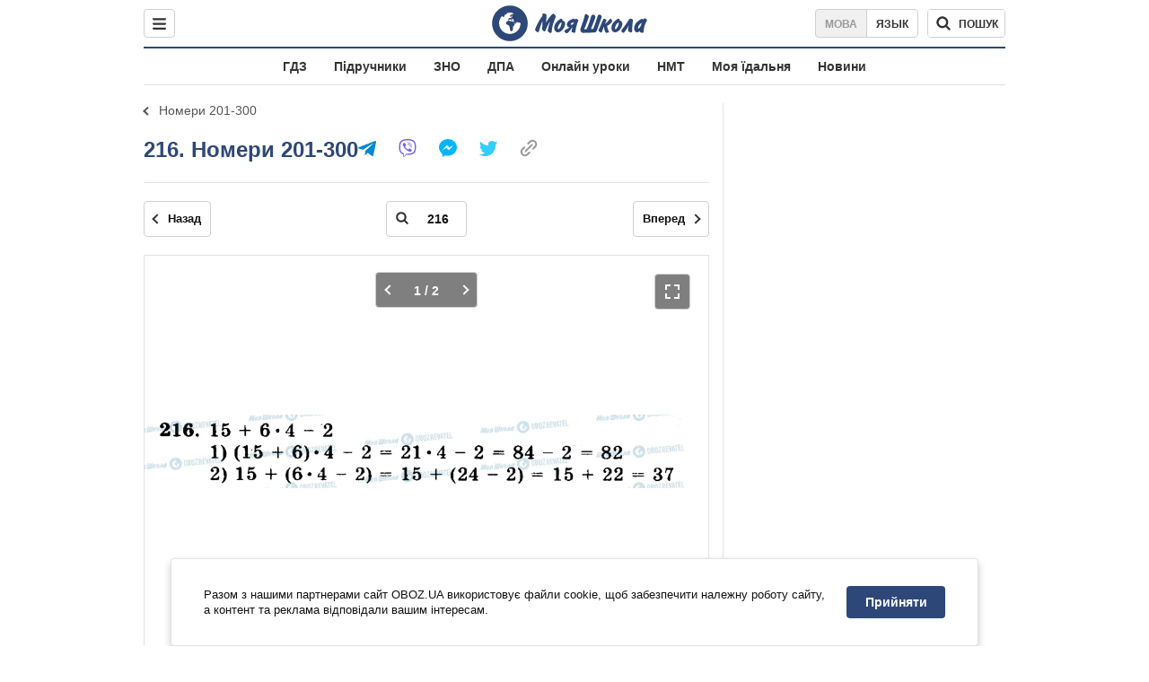

--- FILE ---
content_type: text/html; charset=utf-8
request_url: https://shkola.obozrevatel.com/ukr/gdz/5klass/matematika/1036/nomeri-201-300/216/
body_size: 8168
content:
<!DOCTYPE html><html lang="uk"><head><meta charSet="utf-8"><meta name="viewport" content="width=device-width, initial-scale=1.0, maximum-scale=1"><meta name="theme-color" content="#1C629C"><meta name="apple-itunes-app" content="app-id=431582577"><link rel="dns-prefetch" href="//google-analytics.com"><link rel="dns-prefetch" href="//connect.facebook.net"><link rel="dns-prefetch" href="//securepubads.g.doubleclick.net"><link rel="preconnect" href="//securepubads.g.doubleclick.net"><link rel="dns-prefetch" href="//cm.g.doubleclick.net"><link rel="preconnect" href="//cm.g.doubleclick.net"><link rel="dns-prefetch" href="//gaua.hit.gemius.pl"><link rel="preconnect" href="//gaua.hit.gemius.pl"><link rel="dns-prefetch" href="//www.googletagmanager.com/"><link rel="dns-prefetch" href="//ndc1.obozrevatel.com"><link rel="preconnect" href="//ndc1.obozrevatel.com"><link rel="shortcut icon" href="https://cdn.obozrevatel.com/moyashkola/img/favicons/favicon.ico" type="image/x-icon"><link rel="apple-touch-icon" href="https://cdn.obozrevatel.com/moyashkola/img/favicons/72x72.png"><link rel="apple-touch-icon" sizes="96x96" href="https://cdn.obozrevatel.com/moyashkola/img/favicons/96x96.png"><link rel="apple-touch-icon" sizes="128x128" href="https://cdn.obozrevatel.com/moyashkola/img/favicons/128x128.png"><link rel="apple-touch-icon" sizes="144x144" href="https://cdn.obozrevatel.com/moyashkola/img/favicons/144x144.png"><link rel="apple-touch-icon-precomposed" href="https://cdn.obozrevatel.com/moyashkola/img/favicons/72x72.png"><link rel="apple-touch-icon-precomposed" sizes="96x96" href="https://cdn.obozrevatel.com/moyashkola/img/favicons/96x96.png"><link rel="apple-touch-icon-precomposed" sizes="128x128" href="https://cdn.obozrevatel.com/moyashkola/img/favicons/128x128.png"><link rel="apple-touch-icon-precomposed" sizes="144x144" href="https://cdn.obozrevatel.com/moyashkola/img/favicons/144x144.png"><title>216 - Номери 201-300 ⏩ ГДЗ Математика 5 клас А. Г. Мерзляк 2013 ⭐ | shkola.obozrevatel</title><meta name="description" content="216 - Номери 201-300 ⏩ ГДЗ Математика 5 клас А. Г. Мерзляк, В. Б. Полонський, М. С. Якір 2013 ⭐ Відповіді до підручника онлайн в телефоні | shkola.obozrevatel&quot;"><meta name="robots" content="noindex"><meta property="og:type" content="book"><meta property="og:title" content="216 - Номери 201-300 ⏩ ГДЗ Математика 5 клас А. Г. Мерзляк 2013 ⭐ | shkola.obozrevatel"><meta property="og:description" content="216 - Номери 201-300 ⏩ ГДЗ Математика 5 клас А. Г. Мерзляк, В. Б. Полонський, М. С. Якір 2013 ⭐ Відповіді до підручника онлайн в телефоні | shkola.obozrevatel&#039;"><meta property="og:site_name" content="OBOZ.UA"><meta property="og:image" content="https://i.obozrevatel.com/moyashkola/entity/2018/2/19/1036.jpeg?size=200x300">									<meta property="og:image:type" content="image/jpeg"><meta property="og:image:width" content="1200px"><meta property="og:image:height" content="630px"><meta property="og:url" content="https://shkola.obozrevatel.com/ukr/gdz/5klass/matematika/1036/nomeri-201-300/216/"><meta name="twitter:card" content="summary_large_image"><meta name="twitter:title" content="216 - Номери 201-300 ⏩ ГДЗ Математика 5 клас А. Г. Мерзляк 2013 ⭐ | shkola.obozrevatel"><meta name="twitter:description" content="216 - Номери 201-300 ⏩ ГДЗ Математика 5 клас А. Г. Мерзляк, В. Б. Полонський, М. С. Якір 2013 ⭐ Відповіді до підручника онлайн в телефоні | shkola.obozrevatel&#039;"><meta name="twitter:image" content="https://i.obozrevatel.com/moyashkola/entity/2018/2/19/1036.jpeg?size=200x300"><meta name="twitter:dnt" content="on"><link rel="canonical" href="https://shkola.obozrevatel.com/ukr/gdz/5klass/matematika/1036/nomeri-201-300/216/"><link rel="alternate" hrefLang="ru" href="https://shkola.obozrevatel.com/gdz/5klass/matematika/1036/nomeri-201-300/216/"><link rel="alternate" hrefLang="uk" href="https://shkola.obozrevatel.com/ukr/gdz/5klass/matematika/1036/nomeri-201-300/216/"><script type="application/ld+json">{"@context":"https://schema.org","@type":"BreadcrumbList","itemListElement":[{"@type":"ListItem","position":1,"item":{"@id":"https://shkola.obozrevatel.com/ukr/","name":"OBOZ.UA"}},{"@type":"ListItem","position":2,"item":{"@id":"https://shkola.obozrevatel.com/ukr/gdz/","name":"✅ ГДЗ ✅"}},{"@type":"ListItem","position":3,"item":{"@id":"https://shkola.obozrevatel.com/ukr/gdz/5klass/","name":"⚡ 5 клас ⚡"}},{"@type":"ListItem","position":4,"item":{"@id":"https://shkola.obozrevatel.com/ukr/gdz/5klass/matematika/","name":"Математика ✍"}},{"@type":"ListItem","position":5,"item":{"@id":"https://shkola.obozrevatel.com/ukr/gdz/5klass/matematika/1036/","name":"Мерзляк 2013"}},{"@type":"ListItem","position":6,"item":{"@id":"https://shkola.obozrevatel.com/ukr/gdz/5klass/matematika/1036/nomeri-201-300/","name":"Номери 201-300"}},{"@type":"ListItem","position":7,"item":{"@id":"https://shkola.obozrevatel.com/ukr/gdz/5klass/matematika/1036/nomeri-201-300/216/","name":"216"}}]}</script><script>var _Oboz_Core_language = "ua";var _Oboz_Core_platform = "desktop";var _Oboz_Core_env = "production";</script><script>!function(){var t=function(){document.removeEventListener("touchstart",t,!0),window.notsyFirstTapRegistered=!0};document.addEventListener("touchstart",t,!0)}();</script><link rel="stylesheet" href="https://cdn.obozrevatel.com/moyashkola/commons/index.min.css?v=4141425651"><script async="true" src="https://csm.cxpublic.com/obozrevatel.js"></script><script type="application/ld+json">{"@context":"https://schema.org","@type":"WebSite","url":"https://shkola.obozrevatel.com/ukr/","name":"OBOZ.UA","alternateName":"Obozrevatel, OBOZREVATEL SHKOLA","inLanguage":"ua","author":{"@type":"NewsMediaOrganization","name":"OBOZ.UA","legalName":"ТОВ Золота середина","url":"https://shkola.obozrevatel.com/ukr/","sameAs":["https://www.facebook.com/obozrevatel","https://m.me/obozrevatel","https://www.instagram.com/obozrevatel.ua","https://www.pinterest.com/obozrevatel","https://x.com/obozrevatel_ua","https://t.me/uaobozrevatel","https://www.youtube.com/channel/UC97O_ce8Rm7rE0hjE82joaA","https://uk.wikipedia.org/wiki/%D0%9E%D0%B1%D0%BE%D0%B7%D1%80%D0%B5%D0%B2%D0%B0%D1%82%D0%B5%D0%BB%D1%8C"],"foundingDate":"2001-04-01","logo":{"@type":"ImageObject","url":"https://cdn.obozrevatel.com/news/img/icons/logo/Logo_Blue_Flag.svg","width":600,"height":60},"address":{"@type":"PostalAddress","streetAddress":"вул. Деревообробна, 7","addressLocality":"Київ","postalCode":"01013","addressCountry":{"@type":"Country","name":"UA"}},"contactPoint":{"@type":"ContactPoint","email":"info@obozrevatel.com","telephone":"+380 (44) 205-44-60","contactType":"customer support","areaServed":"UA","availableLanguage":["uk-UA","ru-UA","en-UA"]},"alternateName":"Obozrevatel, OBOZREVATEL SHKOLA"},"publisher":{"@type":"NewsMediaOrganization","name":"OBOZ.UA","legalName":"ТОВ Золота середина","url":"https://shkola.obozrevatel.com/ukr/","sameAs":["https://www.facebook.com/obozrevatel","https://m.me/obozrevatel","https://www.instagram.com/obozrevatel.ua","https://www.pinterest.com/obozrevatel","https://x.com/obozrevatel_ua","https://t.me/uaobozrevatel","https://www.youtube.com/channel/UC97O_ce8Rm7rE0hjE82joaA","https://uk.wikipedia.org/wiki/%D0%9E%D0%B1%D0%BE%D0%B7%D1%80%D0%B5%D0%B2%D0%B0%D1%82%D0%B5%D0%BB%D1%8C"],"foundingDate":"2001-04-01","logo":{"@type":"ImageObject","url":"https://cdn.obozrevatel.com/news/img/icons/logo/Logo_Blue_Flag.svg","width":600,"height":60},"address":{"@type":"PostalAddress","streetAddress":"вул. Деревообробна, 7","addressLocality":"Київ","postalCode":"01013","addressCountry":{"@type":"Country","name":"UA"}},"contactPoint":{"@type":"ContactPoint","email":"info@obozrevatel.com","telephone":"+380 (44) 205-44-60","contactType":"customer support","areaServed":"UA","availableLanguage":["uk-UA","ru-UA","en-UA"]},"alternateName":"Obozrevatel, OBOZREVATEL SHKOLA"},"creator":{"@type":"NewsMediaOrganization","name":"OBOZ.UA","legalName":"ТОВ Золота середина","url":"https://shkola.obozrevatel.com/ukr/","sameAs":["https://www.facebook.com/obozrevatel","https://m.me/obozrevatel","https://www.instagram.com/obozrevatel.ua","https://www.pinterest.com/obozrevatel","https://x.com/obozrevatel_ua","https://t.me/uaobozrevatel","https://www.youtube.com/channel/UC97O_ce8Rm7rE0hjE82joaA","https://uk.wikipedia.org/wiki/%D0%9E%D0%B1%D0%BE%D0%B7%D1%80%D0%B5%D0%B2%D0%B0%D1%82%D0%B5%D0%BB%D1%8C"],"foundingDate":"2001-04-01","logo":{"@type":"ImageObject","url":"https://cdn.obozrevatel.com/news/img/icons/logo/Logo_Blue_Flag.svg","width":600,"height":60},"address":{"@type":"PostalAddress","streetAddress":"вул. Деревообробна, 7","addressLocality":"Київ","postalCode":"01013","addressCountry":{"@type":"Country","name":"UA"}},"contactPoint":{"@type":"ContactPoint","email":"info@obozrevatel.com","telephone":"+380 (44) 205-44-60","contactType":"customer support","areaServed":"UA","availableLanguage":["uk-UA","ru-UA","en-UA"]},"alternateName":"Obozrevatel, OBOZREVATEL SHKOLA"},"potentialAction":{"@type":"SearchAction","target":{"@type":"EntryPoint","urlTemplate":"https://shkola.obozrevatel.com/ukr/search"},"query-input":{"@type":"PropertyValueSpecification","valueRequired":"http://schema.org/True","valueName":"search_term_string"}}}</script></head><body class=""><noscript><iframe src="https://www.googletagmanager.com/ns.html?id=GTM-5ZV62SC" height="0" width="0" style="display:none;visibility:hidden"></iframe></noscript><img src="https://ndc1.obozrevatel.com/pixel.png?1768583926721" style="visibility: hidden; position: fixed; top: 0; left: 0;"><aside></aside><div class="page"><script>var _Oboz_Core_HeaderDropMenu = {"urlUa":"https://shkola.obozrevatel.com/ukr/gdz/5klass/matematika/1036/nomeri-201-300/216/","urlRu":"https://shkola.obozrevatel.com/gdz/5klass/matematika/1036/nomeri-201-300/216/"};var _Oboz_MoyaShkola_pageName = "book-contentpage";var _Oboz_Shkola_analyticsPageData = {"domain":"shkola.obozrevatel.com","language":"ua","platform":"desktop","url":"https://shkola.obozrevatel.com/ukr/gdz/5klass/matematika/1036/nomeri-201-300/216/","entityType":"GDZ","pageType":"book-contentpage","class":5,"discipline":"Математика"};var _Oboz_News_analyticsPageData = {"domain":null,"url":null,"isAdult":false,"newsId":null,"newsTitle":null,"newsType":null,"section":null,"subsection":null,"city":null,"country":null,"tags":[],"themes":[],"persons":[],"authors":[],"importance":null,"publishDate":null,"сommentsReactionNumber":null,"facebookReactionNumber":null,"totalBannerCount":null,"taggedAuthor":[]};var _Oboz_MoyaShkola_pageName = {"pageName":"bookPage","pageType":1};var _Oboz_MoyaShkola_bookPagePageData = {"id":1036,"bookCover":"https://i.obozrevatel.com/moyashkola/entity/2018/2/19/1036.jpeg","urlUa":"https://shkola.obozrevatel.com/ukr/gdz/5klass/matematika/1036/","urlRu":"https://shkola.obozrevatel.com/gdz/5klass/matematika/1036/","titleUa":"ГДЗ Математика 5 клас","titleRu":"ГДЗ Математика 5 класс","authorsUa":"А. Г. Мерзляк, В. Б. Полонський, М. С. Якір","authorsRu":"А. Г. Мерзляк, В. Б. Полонский, М. С. Якир","descriptionUa":"Робочий зошит","descriptionRu":"Рабочая тетрадь","year":2013};</script><header class="header --static"><div class="header_inner"><div class="header_leftCol"><div class="menu"><button class="menu_btn"><svg class="menu_icon --close" width="22" height="22" viewBox="0 0 22 22" fill="none" xmlns="http://www.w3.org/2000/svg"><path fill="#333333" fill-rule="evenodd" clip-rule="evenodd" d="M3.93061 15.9514C3.34483 16.5372 3.34483 17.4869 3.93061 18.0727C4.5164 18.6585 5.46615 18.6585 6.05193 18.0727L11.0017 13.123L15.9514 18.0727C16.5372 18.6585 17.487 18.6585 18.0728 18.0727C18.6586 17.4869 18.6586 16.5372 18.0728 15.9514L13.123 11.0016L18.0727 6.05187C18.6585 5.46608 18.6585 4.51634 18.0727 3.93055C17.487 3.34476 16.5372 3.34476 15.9514 3.93055L11.0017 8.88031L6.05195 3.9306C5.46616 3.34481 4.51642 3.34481 3.93063 3.9306C3.34484 4.51638 3.34484 5.46613 3.93063 6.05192L8.88035 11.0016L3.93061 15.9514Z"></path></svg><svg class="menu_icon" width="20" height="17" viewBox="0 0 20 17" fill="none" xmlns="http://www.w3.org/2000/svg"><path fill="#333333" fill-rule="evenodd" clip-rule="evenodd" d="M0 1.5C0 0.671573 0.671573 0 1.5 0H18.5C19.3284 0 20 0.671573 20 1.5C20 2.32843 19.3284 3 18.5 3H1.5C0.671573 3 0 2.32843 0 1.5ZM0 8.5C0 7.67157 0.671573 7 1.5 7H18.5C19.3284 7 20 7.67157 20 8.5C20 9.32843 19.3284 10 18.5 10H1.5C0.671573 10 0 9.32843 0 8.5ZM1.5 14C0.671573 14 0 14.6716 0 15.5C0 16.3284 0.671573 17 1.5 17H18.5C19.3284 17 20 16.3284 20 15.5C20 14.6716 19.3284 14 18.5 14H1.5Z"></path></svg></button></div></div><div class="header_logoWrap"><a class="logoLink" href="https://shkola.obozrevatel.com/ukr/"><img class="logoImg" src="https://cdn.obozrevatel.com/moyashkola/img/shkola_logo.svg" alt=""></a></div><div class="header_rightCol"><nav class="langSwitcher"><a class="langSwitcher_link --ukr --active" href="https://shkola.obozrevatel.com/ukr/gdz/5klass/matematika/1036/nomeri-201-300/216/">Мова</a><a class="langSwitcher_link" href="https://shkola.obozrevatel.com/gdz/5klass/matematika/1036/nomeri-201-300/216/">Язык</a></nav><div class="headerSearch"><form class="headerSearch_form"><input type="search" name="search" class="headerSearch_input" autoComplete="off" aria-label="Пошук по Моя Школа" disabled="true"><button class="headerSearch_btn --search" type="submit"><img class="headerSearch_icon" src="https://cdn.obozrevatel.com/moyashkola/img/icons/search-grey-dark.svg" alt=""><span class="headerSearch_btnText">пошук</span></button><button class="headerSearch_btn --close" type="button" aria-label="Закрити пошук"><img class="headerSearch_icon" src="https://cdn.obozrevatel.com/moyashkola/img/icons/close-rounded-bold-grey-dark.svg" alt=""></button></form></div></div></div></header><nav class="headerMenu"><ul class="headerMenu_list"><li class="headerMenu_item"><a class="headerMenu_link" href="https://shkola.obozrevatel.com/ukr/gdz/">ГДЗ</a></li><li class="headerMenu_item"><a class="headerMenu_link" href="https://shkola.obozrevatel.com/ukr/books/">Підручники</a></li><li class="headerMenu_item"><a class="headerMenu_link" href="https://shkola.obozrevatel.com/ukr/zno/">ЗНО</a></li><li class="headerMenu_item"><a class="headerMenu_link" href="https://shkola.obozrevatel.com/ukr/dpa/">ДПА</a></li><li class="headerMenu_item"><a class="headerMenu_link" href="https://shkola.obozrevatel.com/ukr/online-lessons/">Онлайн уроки</a></li><li class="headerMenu_item"><a class="headerMenu_link" href="https://shkola.obozrevatel.com/ukr/nmt/">НМТ</a></li><li class="headerMenu_item"><a class="headerMenu_link" href="https://shkola.obozrevatel.com/ukr/news/moya-stolovaya/">Моя їдальня</a></li><li class="headerMenu_item"><a class="headerMenu_link" href="https://shkola.obozrevatel.com/ukr/news/">Новини</a></li></ul></nav><div class="sectionRow"><main class="page_leftCol"><nav class="backLink"><a class="backLink_link" href="https://shkola.obozrevatel.com/ukr/gdz/5klass/matematika/1036/nomeri-201-300/">Номери 201-300</a></nav><article class="section"><div class="section_headingWrap --titleXl"><h1 class="section_heading"> <span class="section_titleText">216. Номери 201-300</span> </h1><article class="social"><button class="social_btn"><img class="social_icon" src="https://cdn.obozrevatel.com/moyashkola/img/icons/share.svg" alt="" aria-hidden="true"></button><div class="social_body"><ul class="social_list"><li class="social_item"><a href="https://telegram.me/share/url?url=https%3A%2F%2Fshkola.obozrevatel.com%2Fukr%2Fgdz%2F5klass%2Fmatematika%2F1036%2Fnomeri-201-300%2F216%2F&text=216" class="social_link"><img class="social_icon" src="https://cdn.obozrevatel.com/moyashkola/img/icons/telegram.svg" alt="" aria-hidden="true"></a></li><li class="social_item"><a href="viber://forward?text=https://shkola.obozrevatel.com/ukr/gdz/5klass/matematika/1036/nomeri-201-300/216/" class="social_link"><img class="social_icon" src="https://cdn.obozrevatel.com/moyashkola/img/icons/viber.svg" alt="" aria-hidden="true"></a></li><li class="social_item"><a href="fb-messenger://share/?link=https%3A%2F%2Fshkola.obozrevatel.com%2Fukr%2Fgdz%2F5klass%2Fmatematika%2F1036%2Fnomeri-201-300%2F216%2F" class="social_link"><img class="social_icon" src="https://cdn.obozrevatel.com/moyashkola/img/icons/facebook.svg" alt="" aria-hidden="true"></a></li><li class="social_item"><a href="https://twitter.com/intent/tweet?url=https%3A%2F%2Fshkola.obozrevatel.com%2Fukr%2Fgdz%2F5klass%2Fmatematika%2F1036%2Fnomeri-201-300%2F216%2F&text=216" class="social_link"><img class="social_icon" src="https://cdn.obozrevatel.com/moyashkola/img/icons/twitter.svg" alt="" aria-hidden="true"></a></li><li class="social_item"><button data-href="https://shkola.obozrevatel.com/ukr/gdz/5klass/matematika/1036/nomeri-201-300/216/" class="social_link --copy"><textarea>https://shkola.obozrevatel.com/ukr/gdz/5klass/matematika/1036/nomeri-201-300/216/</textarea><img class="social_icon" src="https://cdn.obozrevatel.com/moyashkola/img/icons/link.svg" alt="" aria-hidden="true"></button></li></ul><div class="social_popup"><button class="social_popupBtn"><img class="social_btnIcon --close" src="https://cdn.obozrevatel.com/moyashkola/img/icons/close-rounded-bold-grey-dark.svg" alt=""></button><div class="social_popupHeader"><p class="social_popupTitle">Ваше посилання скопійовано</p></div><div class="social_popupBody"><p class="social_popupUrl">https://shkola.obozrevatel.com/ukr/gdz/5klass/matematika/1036/nomeri-201-300/216/</p><p class="social_popupInfo">Ви можете додати сторінку до закладок - натисніть <span class="social_popupTextBold">ctrl+D</span></p></div></div></div></article></div><div class="section_content"><div class="bookViewer"><div class="bookViewer_bottom"><form class="bookViewer_form"><a class="bookViewer_btn --prev" href="https://shkola.obozrevatel.com/ukr/gdz/5klass/matematika/1036/nomeri-201-300/215/" aria-label="Попередня сторінка">Назад</a><a class="bookViewer_btn --next" href="https://shkola.obozrevatel.com/ukr/gdz/5klass/matematika/1036/nomeri-201-300/217/" aria-label="Наступна сторінка">Вперед</a><div class="bookViewer_inputWrap --showIcon"><img class="bookViewer_inputIcon" src="https://cdn.obozrevatel.com/moyashkola/img/icons/search-grey-dark.svg" alt=""><input class="bookViewer_input" value="216" type="text" data-id="1036" aria-label="Введіть номер сторінки"></div></form></div><div class="bookViewer_wrap"><img class="lazyImg bookViewer_img --active" style="min-height: 0px;" alt="ГДЗ Математика 5 клас сторінка 216" src="https://i.obozrevatel.com/moyashkola/content/3000/10/1036/nomeri-201-300-216.jpg?size=2000x2000" data-srcset="https://i.obozrevatel.com/moyashkola/content/3000/10/1036/nomeri-201-300-216.jpg?size=748x748 1500w " srcSet="https://cdn.obozrevatel.com/core/img/lazy1x1.png 100w" sizes="(min-width: 1500px) 100vw 				 				"><img class="lazyImg bookViewer_img" style="min-height: 0px;" alt="ГДЗ Математика 5 клас сторінка 216" src="https://i.obozrevatel.com/moyashkola/content/3000/10/1036/nomeri-201-300-216-2.jpg?size=2000x2000" data-srcset="https://i.obozrevatel.com/moyashkola/content/3000/10/1036/nomeri-201-300-216-2.jpg?size=748x748 1500w " srcSet="https://cdn.obozrevatel.com/core/img/lazy1x1.png 100w" sizes="(min-width: 1500px) 100vw 				 				"><button class="bookViewer_btn --fullScreen"><img class="bookViewer_btnIconExpand" src="https://cdn.obozrevatel.com/core/img/icons/common/expand.svg" alt="" aria-hidden="true"></button><div class="bookViewer_imgBtnWrap" data-count="0"><button class="bookViewer_imgBtn --prev" aria-label="Попередня частина"></button><button class="bookViewer_imgBtn --next" aria-label="Наступна частина"></button><span class="bookViewer_imgCount"><span class="bookViewer_imgCurrent" data-count="0">1</span> / 2</span></div></div><div class="bookViewer_bottom"><form class="bookViewer_form"><a class="bookViewer_btn --prev" href="https://shkola.obozrevatel.com/ukr/gdz/5klass/matematika/1036/nomeri-201-300/215/" aria-label="Попередня сторінка">Назад</a><a class="bookViewer_btn --next" href="https://shkola.obozrevatel.com/ukr/gdz/5klass/matematika/1036/nomeri-201-300/217/" aria-label="Наступна сторінка">Вперед</a><div class="bookViewer_inputWrap --showIcon"><img class="bookViewer_inputIcon" src="https://cdn.obozrevatel.com/moyashkola/img/icons/search-grey-dark.svg" alt=""><input class="bookViewer_input" value="216" type="text" data-id="1036" aria-label="Введіть номер сторінки"></div></form><button class="bookViewer_btn --pageList"><img src="https://cdn.obozrevatel.com/moyashkola/img/icons/page-list-grey-dark.svg" alt="">Список всіх завдань</button></div><div class="googleDoubleBanner --marginBottom_40"><aside class="googleBanner --headerBiding --size_300x250"><div class="OBZ_ITC_300/OBZ_ITC_300_L"></div></aside><aside class="googleBanner --headerBiding --size_300x250"><div class="OBZ_ITC_300/OBZ_ITC_300_R"></div></aside></div><div class="bookViewer_modal" data-close="true"><button class="bookViewer_btn --close" data-close="true" aria-label="Закрити"><img class="bookViewer_btnIconClose" src="https://cdn.obozrevatel.com/core/img/icons/common/close-white.svg" alt="" aria-hidden="true"></button><img class="bookViewer_modalImg" src="https://i.obozrevatel.com/moyashkola/content/3000/10/1036/nomeri-201-300-216.jpg"><div class="bookViewer_zoomWrap"><button class="bookViewer_btn --zoomIn" aria-label="Збільшити">+</button><button class="bookViewer_btn --zoomOut" aria-label="Зменшити">-</button></div></div><div class="bookPageList --hide"><ol class="bookPageList_list"><li class="bookPageList_page"><a class="bookPageList_link" href="https://shkola.obozrevatel.com/ukr/gdz/5klass/matematika/1036/nomeri-201-300/201/" title="201"><span>201</span></a></li><li class="bookPageList_page"><a class="bookPageList_link" href="https://shkola.obozrevatel.com/ukr/gdz/5klass/matematika/1036/nomeri-201-300/202/" title="202"><span>202</span></a></li><li class="bookPageList_page"><a class="bookPageList_link" href="https://shkola.obozrevatel.com/ukr/gdz/5klass/matematika/1036/nomeri-201-300/203/" title="203"><span>203</span></a></li><li class="bookPageList_page"><a class="bookPageList_link" href="https://shkola.obozrevatel.com/ukr/gdz/5klass/matematika/1036/nomeri-201-300/204/" title="204"><span>204</span></a></li><li class="bookPageList_page"><a class="bookPageList_link" href="https://shkola.obozrevatel.com/ukr/gdz/5klass/matematika/1036/nomeri-201-300/205/" title="205"><span>205</span></a></li><li class="bookPageList_page"><a class="bookPageList_link" href="https://shkola.obozrevatel.com/ukr/gdz/5klass/matematika/1036/nomeri-201-300/206/" title="206"><span>206</span></a></li><li class="bookPageList_page"><a class="bookPageList_link" href="https://shkola.obozrevatel.com/ukr/gdz/5klass/matematika/1036/nomeri-201-300/207/" title="207"><span>207</span></a></li><li class="bookPageList_page"><a class="bookPageList_link" href="https://shkola.obozrevatel.com/ukr/gdz/5klass/matematika/1036/nomeri-201-300/208/" title="208"><span>208</span></a></li><li class="bookPageList_page"><a class="bookPageList_link" href="https://shkola.obozrevatel.com/ukr/gdz/5klass/matematika/1036/nomeri-201-300/209/" title="209"><span>209</span></a></li><li class="bookPageList_page"><a class="bookPageList_link" href="https://shkola.obozrevatel.com/ukr/gdz/5klass/matematika/1036/nomeri-201-300/210/" title="210"><span>210</span></a></li><li class="bookPageList_page"><a class="bookPageList_link" href="https://shkola.obozrevatel.com/ukr/gdz/5klass/matematika/1036/nomeri-201-300/211/" title="211"><span>211</span></a></li><li class="bookPageList_page"><a class="bookPageList_link" href="https://shkola.obozrevatel.com/ukr/gdz/5klass/matematika/1036/nomeri-201-300/212/" title="212"><span>212</span></a></li><li class="bookPageList_page"><a class="bookPageList_link" href="https://shkola.obozrevatel.com/ukr/gdz/5klass/matematika/1036/nomeri-201-300/213/" title="213"><span>213</span></a></li><li class="bookPageList_page"><a class="bookPageList_link" href="https://shkola.obozrevatel.com/ukr/gdz/5klass/matematika/1036/nomeri-201-300/214/" title="214"><span>214</span></a></li><li class="bookPageList_page"><a class="bookPageList_link" href="https://shkola.obozrevatel.com/ukr/gdz/5klass/matematika/1036/nomeri-201-300/215/" title="215"><span>215</span></a></li><li class="bookPageList_page"><a class="bookPageList_link --active" href="https://shkola.obozrevatel.com/ukr/gdz/5klass/matematika/1036/nomeri-201-300/216/" title="216"><span>216</span></a></li><li class="bookPageList_page"><a class="bookPageList_link" href="https://shkola.obozrevatel.com/ukr/gdz/5klass/matematika/1036/nomeri-201-300/217/" title="217"><span>217</span></a></li><li class="bookPageList_page"><a class="bookPageList_link" href="https://shkola.obozrevatel.com/ukr/gdz/5klass/matematika/1036/nomeri-201-300/218/" title="218"><span>218</span></a></li><li class="bookPageList_page"><a class="bookPageList_link" href="https://shkola.obozrevatel.com/ukr/gdz/5klass/matematika/1036/nomeri-201-300/219/" title="219"><span>219</span></a></li><li class="bookPageList_page"><a class="bookPageList_link" href="https://shkola.obozrevatel.com/ukr/gdz/5klass/matematika/1036/nomeri-201-300/220/" title="220"><span>220</span></a></li><li class="bookPageList_page"><a class="bookPageList_link" href="https://shkola.obozrevatel.com/ukr/gdz/5klass/matematika/1036/nomeri-201-300/221/" title="221"><span>221</span></a></li><li class="bookPageList_page"><a class="bookPageList_link" href="https://shkola.obozrevatel.com/ukr/gdz/5klass/matematika/1036/nomeri-201-300/222/" title="222"><span>222</span></a></li><li class="bookPageList_page"><a class="bookPageList_link" href="https://shkola.obozrevatel.com/ukr/gdz/5klass/matematika/1036/nomeri-201-300/223/" title="223"><span>223</span></a></li><li class="bookPageList_page"><a class="bookPageList_link" href="https://shkola.obozrevatel.com/ukr/gdz/5klass/matematika/1036/nomeri-201-300/224/" title="224"><span>224</span></a></li><li class="bookPageList_page"><a class="bookPageList_link" href="https://shkola.obozrevatel.com/ukr/gdz/5klass/matematika/1036/nomeri-201-300/225/" title="225"><span>225</span></a></li><li class="bookPageList_page"><a class="bookPageList_link" href="https://shkola.obozrevatel.com/ukr/gdz/5klass/matematika/1036/nomeri-201-300/226/" title="226"><span>226</span></a></li><li class="bookPageList_page"><a class="bookPageList_link" href="https://shkola.obozrevatel.com/ukr/gdz/5klass/matematika/1036/nomeri-201-300/227/" title="227"><span>227</span></a></li><li class="bookPageList_page"><a class="bookPageList_link" href="https://shkola.obozrevatel.com/ukr/gdz/5klass/matematika/1036/nomeri-201-300/228/" title="228"><span>228</span></a></li><li class="bookPageList_page"><a class="bookPageList_link" href="https://shkola.obozrevatel.com/ukr/gdz/5klass/matematika/1036/nomeri-201-300/229/" title="229"><span>229</span></a></li><li class="bookPageList_page"><a class="bookPageList_link" href="https://shkola.obozrevatel.com/ukr/gdz/5klass/matematika/1036/nomeri-201-300/230/" title="230"><span>230</span></a></li><li class="bookPageList_page"><a class="bookPageList_link" href="https://shkola.obozrevatel.com/ukr/gdz/5klass/matematika/1036/nomeri-201-300/231/" title="231"><span>231</span></a></li><li class="bookPageList_page"><a class="bookPageList_link" href="https://shkola.obozrevatel.com/ukr/gdz/5klass/matematika/1036/nomeri-201-300/232/" title="232"><span>232</span></a></li><li class="bookPageList_page"><a class="bookPageList_link" href="https://shkola.obozrevatel.com/ukr/gdz/5klass/matematika/1036/nomeri-201-300/233/" title="233"><span>233</span></a></li><li class="bookPageList_page"><a class="bookPageList_link" href="https://shkola.obozrevatel.com/ukr/gdz/5klass/matematika/1036/nomeri-201-300/234/" title="234"><span>234</span></a></li><li class="bookPageList_page"><a class="bookPageList_link" href="https://shkola.obozrevatel.com/ukr/gdz/5klass/matematika/1036/nomeri-201-300/235/" title="235"><span>235</span></a></li><li class="bookPageList_page"><a class="bookPageList_link" href="https://shkola.obozrevatel.com/ukr/gdz/5klass/matematika/1036/nomeri-201-300/236/" title="236"><span>236</span></a></li><li class="bookPageList_page"><a class="bookPageList_link" href="https://shkola.obozrevatel.com/ukr/gdz/5klass/matematika/1036/nomeri-201-300/237/" title="237"><span>237</span></a></li><li class="bookPageList_page"><a class="bookPageList_link" href="https://shkola.obozrevatel.com/ukr/gdz/5klass/matematika/1036/nomeri-201-300/238/" title="238"><span>238</span></a></li><li class="bookPageList_page"><a class="bookPageList_link" href="https://shkola.obozrevatel.com/ukr/gdz/5klass/matematika/1036/nomeri-201-300/239/" title="239"><span>239</span></a></li><li class="bookPageList_page"><a class="bookPageList_link" href="https://shkola.obozrevatel.com/ukr/gdz/5klass/matematika/1036/nomeri-201-300/240/" title="240"><span>240</span></a></li><li class="bookPageList_page"><a class="bookPageList_link" href="https://shkola.obozrevatel.com/ukr/gdz/5klass/matematika/1036/nomeri-201-300/241/" title="241"><span>241</span></a></li><li class="bookPageList_page"><a class="bookPageList_link" href="https://shkola.obozrevatel.com/ukr/gdz/5klass/matematika/1036/nomeri-201-300/242/" title="242"><span>242</span></a></li><li class="bookPageList_page"><a class="bookPageList_link" href="https://shkola.obozrevatel.com/ukr/gdz/5klass/matematika/1036/nomeri-201-300/243/" title="243"><span>243</span></a></li><li class="bookPageList_page"><a class="bookPageList_link" href="https://shkola.obozrevatel.com/ukr/gdz/5klass/matematika/1036/nomeri-201-300/244/" title="244"><span>244</span></a></li><li class="bookPageList_page"><a class="bookPageList_link" href="https://shkola.obozrevatel.com/ukr/gdz/5klass/matematika/1036/nomeri-201-300/245/" title="245"><span>245</span></a></li><li class="bookPageList_page"><a class="bookPageList_link" href="https://shkola.obozrevatel.com/ukr/gdz/5klass/matematika/1036/nomeri-201-300/246/" title="246"><span>246</span></a></li><li class="bookPageList_page"><a class="bookPageList_link" href="https://shkola.obozrevatel.com/ukr/gdz/5klass/matematika/1036/nomeri-201-300/247/" title="247"><span>247</span></a></li><li class="bookPageList_page"><a class="bookPageList_link" href="https://shkola.obozrevatel.com/ukr/gdz/5klass/matematika/1036/nomeri-201-300/248/" title="248"><span>248</span></a></li><li class="bookPageList_page"><a class="bookPageList_link" href="https://shkola.obozrevatel.com/ukr/gdz/5klass/matematika/1036/nomeri-201-300/249/" title="249"><span>249</span></a></li><li class="bookPageList_page"><a class="bookPageList_link" href="https://shkola.obozrevatel.com/ukr/gdz/5klass/matematika/1036/nomeri-201-300/250/" title="250"><span>250</span></a></li><li class="bookPageList_page"><a class="bookPageList_link" href="https://shkola.obozrevatel.com/ukr/gdz/5klass/matematika/1036/nomeri-201-300/251/" title="251"><span>251</span></a></li><li class="bookPageList_page"><a class="bookPageList_link" href="https://shkola.obozrevatel.com/ukr/gdz/5klass/matematika/1036/nomeri-201-300/252/" title="252"><span>252</span></a></li><li class="bookPageList_page"><a class="bookPageList_link" href="https://shkola.obozrevatel.com/ukr/gdz/5klass/matematika/1036/nomeri-201-300/253/" title="253"><span>253</span></a></li><li class="bookPageList_page"><a class="bookPageList_link" href="https://shkola.obozrevatel.com/ukr/gdz/5klass/matematika/1036/nomeri-201-300/254/" title="254"><span>254</span></a></li><li class="bookPageList_page"><a class="bookPageList_link" href="https://shkola.obozrevatel.com/ukr/gdz/5klass/matematika/1036/nomeri-201-300/255/" title="255"><span>255</span></a></li><li class="bookPageList_page"><a class="bookPageList_link" href="https://shkola.obozrevatel.com/ukr/gdz/5klass/matematika/1036/nomeri-201-300/256/" title="256"><span>256</span></a></li><li class="bookPageList_page"><a class="bookPageList_link" href="https://shkola.obozrevatel.com/ukr/gdz/5klass/matematika/1036/nomeri-201-300/257/" title="257"><span>257</span></a></li><li class="bookPageList_page"><a class="bookPageList_link" href="https://shkola.obozrevatel.com/ukr/gdz/5klass/matematika/1036/nomeri-201-300/258/" title="258"><span>258</span></a></li><li class="bookPageList_page"><a class="bookPageList_link" href="https://shkola.obozrevatel.com/ukr/gdz/5klass/matematika/1036/nomeri-201-300/259/" title="259"><span>259</span></a></li><li class="bookPageList_page"><a class="bookPageList_link" href="https://shkola.obozrevatel.com/ukr/gdz/5klass/matematika/1036/nomeri-201-300/260/" title="260"><span>260</span></a></li><li class="bookPageList_page"><a class="bookPageList_link" href="https://shkola.obozrevatel.com/ukr/gdz/5klass/matematika/1036/nomeri-201-300/261/" title="261"><span>261</span></a></li><li class="bookPageList_page"><a class="bookPageList_link" href="https://shkola.obozrevatel.com/ukr/gdz/5klass/matematika/1036/nomeri-201-300/262/" title="262"><span>262</span></a></li><li class="bookPageList_page"><a class="bookPageList_link" href="https://shkola.obozrevatel.com/ukr/gdz/5klass/matematika/1036/nomeri-201-300/263/" title="263"><span>263</span></a></li><li class="bookPageList_page"><a class="bookPageList_link" href="https://shkola.obozrevatel.com/ukr/gdz/5klass/matematika/1036/nomeri-201-300/264/" title="264"><span>264</span></a></li><li class="bookPageList_page"><a class="bookPageList_link" href="https://shkola.obozrevatel.com/ukr/gdz/5klass/matematika/1036/nomeri-201-300/265/" title="265"><span>265</span></a></li><li class="bookPageList_page"><a class="bookPageList_link" href="https://shkola.obozrevatel.com/ukr/gdz/5klass/matematika/1036/nomeri-201-300/266/" title="266"><span>266</span></a></li><li class="bookPageList_page"><a class="bookPageList_link" href="https://shkola.obozrevatel.com/ukr/gdz/5klass/matematika/1036/nomeri-201-300/267/" title="267"><span>267</span></a></li><li class="bookPageList_page"><a class="bookPageList_link" href="https://shkola.obozrevatel.com/ukr/gdz/5klass/matematika/1036/nomeri-201-300/268/" title="268"><span>268</span></a></li><li class="bookPageList_page"><a class="bookPageList_link" href="https://shkola.obozrevatel.com/ukr/gdz/5klass/matematika/1036/nomeri-201-300/269/" title="269"><span>269</span></a></li><li class="bookPageList_page"><a class="bookPageList_link" href="https://shkola.obozrevatel.com/ukr/gdz/5klass/matematika/1036/nomeri-201-300/270/" title="270"><span>270</span></a></li><li class="bookPageList_page"><a class="bookPageList_link" href="https://shkola.obozrevatel.com/ukr/gdz/5klass/matematika/1036/nomeri-201-300/271/" title="271"><span>271</span></a></li><li class="bookPageList_page"><a class="bookPageList_link" href="https://shkola.obozrevatel.com/ukr/gdz/5klass/matematika/1036/nomeri-201-300/272/" title="272"><span>272</span></a></li><li class="bookPageList_page --banner"><div class="googleDoubleBanner --marginBottom_40"><aside class="googleBanner --headerBiding --size_300x250"><div class="OBZ_ITC_300/OBZ_ITC_300_L"></div></aside><aside class="googleBanner --headerBiding --size_300x250"><div class="OBZ_ITC_300/OBZ_ITC_300_R"></div></aside></div></li><li class="bookPageList_page"><a class="bookPageList_link" href="https://shkola.obozrevatel.com/ukr/gdz/5klass/matematika/1036/nomeri-201-300/273/" title="273"><span>273</span></a></li><li class="bookPageList_page"><a class="bookPageList_link" href="https://shkola.obozrevatel.com/ukr/gdz/5klass/matematika/1036/nomeri-201-300/274/" title="274"><span>274</span></a></li><li class="bookPageList_page"><a class="bookPageList_link" href="https://shkola.obozrevatel.com/ukr/gdz/5klass/matematika/1036/nomeri-201-300/275/" title="275"><span>275</span></a></li><li class="bookPageList_page"><a class="bookPageList_link" href="https://shkola.obozrevatel.com/ukr/gdz/5klass/matematika/1036/nomeri-201-300/277/" title="277"><span>277</span></a></li><li class="bookPageList_page"><a class="bookPageList_link" href="https://shkola.obozrevatel.com/ukr/gdz/5klass/matematika/1036/nomeri-201-300/278/" title="278"><span>278</span></a></li><li class="bookPageList_page"><a class="bookPageList_link" href="https://shkola.obozrevatel.com/ukr/gdz/5klass/matematika/1036/nomeri-201-300/279/" title="279"><span>279</span></a></li><li class="bookPageList_page"><a class="bookPageList_link" href="https://shkola.obozrevatel.com/ukr/gdz/5klass/matematika/1036/nomeri-201-300/280/" title="280"><span>280</span></a></li><li class="bookPageList_page"><a class="bookPageList_link" href="https://shkola.obozrevatel.com/ukr/gdz/5klass/matematika/1036/nomeri-201-300/281/" title="281"><span>281</span></a></li><li class="bookPageList_page"><a class="bookPageList_link" href="https://shkola.obozrevatel.com/ukr/gdz/5klass/matematika/1036/nomeri-201-300/282/" title="282"><span>282</span></a></li><li class="bookPageList_page"><a class="bookPageList_link" href="https://shkola.obozrevatel.com/ukr/gdz/5klass/matematika/1036/nomeri-201-300/283/" title="283"><span>283</span></a></li><li class="bookPageList_page"><a class="bookPageList_link" href="https://shkola.obozrevatel.com/ukr/gdz/5klass/matematika/1036/nomeri-201-300/284/" title="284"><span>284</span></a></li><li class="bookPageList_page"><a class="bookPageList_link" href="https://shkola.obozrevatel.com/ukr/gdz/5klass/matematika/1036/nomeri-201-300/285/" title="285"><span>285</span></a></li><li class="bookPageList_page"><a class="bookPageList_link" href="https://shkola.obozrevatel.com/ukr/gdz/5klass/matematika/1036/nomeri-201-300/286/" title="286"><span>286</span></a></li><li class="bookPageList_page"><a class="bookPageList_link" href="https://shkola.obozrevatel.com/ukr/gdz/5klass/matematika/1036/nomeri-201-300/287/" title="287"><span>287</span></a></li><li class="bookPageList_page"><a class="bookPageList_link" href="https://shkola.obozrevatel.com/ukr/gdz/5klass/matematika/1036/nomeri-201-300/288/" title="288"><span>288</span></a></li><li class="bookPageList_page"><a class="bookPageList_link" href="https://shkola.obozrevatel.com/ukr/gdz/5klass/matematika/1036/nomeri-201-300/289/" title="289"><span>289</span></a></li><li class="bookPageList_page"><a class="bookPageList_link" href="https://shkola.obozrevatel.com/ukr/gdz/5klass/matematika/1036/nomeri-201-300/290/" title="290"><span>290</span></a></li><li class="bookPageList_page"><a class="bookPageList_link" href="https://shkola.obozrevatel.com/ukr/gdz/5klass/matematika/1036/nomeri-201-300/291/" title="291"><span>291</span></a></li><li class="bookPageList_page"><a class="bookPageList_link" href="https://shkola.obozrevatel.com/ukr/gdz/5klass/matematika/1036/nomeri-201-300/292/" title="292"><span>292</span></a></li><li class="bookPageList_page"><a class="bookPageList_link" href="https://shkola.obozrevatel.com/ukr/gdz/5klass/matematika/1036/nomeri-201-300/293/" title="293"><span>293</span></a></li><li class="bookPageList_page"><a class="bookPageList_link" href="https://shkola.obozrevatel.com/ukr/gdz/5klass/matematika/1036/nomeri-201-300/294/" title="294"><span>294</span></a></li><li class="bookPageList_page"><a class="bookPageList_link" href="https://shkola.obozrevatel.com/ukr/gdz/5klass/matematika/1036/nomeri-201-300/295/" title="295"><span>295</span></a></li><li class="bookPageList_page"><a class="bookPageList_link" href="https://shkola.obozrevatel.com/ukr/gdz/5klass/matematika/1036/nomeri-201-300/296/" title="296"><span>296</span></a></li><li class="bookPageList_page"><a class="bookPageList_link" href="https://shkola.obozrevatel.com/ukr/gdz/5klass/matematika/1036/nomeri-201-300/297/" title="297"><span>297</span></a></li><li class="bookPageList_page"><a class="bookPageList_link" href="https://shkola.obozrevatel.com/ukr/gdz/5klass/matematika/1036/nomeri-201-300/299/" title="299"><span>299</span></a></li><li class="bookPageList_page"><a class="bookPageList_link" href="https://shkola.obozrevatel.com/ukr/gdz/5klass/matematika/1036/nomeri-201-300/300/" title="300"><span>300</span></a></li></ol></div></div></div></article><!--noindex--><aside class="section --popular"><div class="section_headingWrap"><h2 class="section_heading"> <span class="section_titleText">Найбільш популярні книги</span> </h2></div><div class="section_content --threeColumn"><article class="book --coverSm"><div class="bookCover"><a href="https://shkola.obozrevatel.com/ukr/gdz/7klass/biologija/sobol-2015/" class="bookCover_link"><img class="lazyImg bookCover_img" style="min-height: 150px;" alt="ГДЗ Біологія 7 клас" src="https://cdn.obozrevatel.com/moyashkola/img/book-cover.svg" data-srcset="https://i.obozrevatel.com/moyashkola/entity/2018/5/24/4575765.jpg?size=102x153 1500w " srcSet="https://cdn.obozrevatel.com/core/img/lazy2x3.png 100w" sizes="(min-width: 1500px) 100vw 				 				, (max-width: 999px) 20vw"></a><div class="bookCover_btnWrap"><button class="bookCover_btn">показати обкладинку</button></div></div><div class="book_info"><h2 class="book_title"><a class="book_link" href="https://shkola.obozrevatel.com/ukr/gdz/7klass/biologija/sobol-2015/">ГДЗ Біологія 7 клас</a></h2><p class="book_item"><span class="book_itemTitle">Автори:</span>В. І. Соболь</p><p class="book_item"><span class="book_itemTitle">Рік:</span>2015</p><p class="book_item"><span class="book_itemTitle">Опис:</span>Робочий зошит</p></div></article><article class="book --coverSm"><div class="bookCover"><a href="https://shkola.obozrevatel.com/ukr/gdz/7klass/fizika/baryahtyar-2015/" class="bookCover_link"><img class="lazyImg bookCover_img" style="min-height: 150px;" alt="ГДЗ Фізика 7 клас" src="https://cdn.obozrevatel.com/moyashkola/img/book-cover.svg" data-srcset="https://i.obozrevatel.com/moyashkola/entity/2018/5/23/s54582082medium.jpg?size=102x153 1500w " srcSet="https://cdn.obozrevatel.com/core/img/lazy2x3.png 100w" sizes="(min-width: 1500px) 100vw 				 				, (max-width: 999px) 20vw"></a><div class="bookCover_btnWrap"><button class="bookCover_btn">показати обкладинку</button></div></div><div class="book_info"><h2 class="book_title"><a class="book_link" href="https://shkola.obozrevatel.com/ukr/gdz/7klass/fizika/baryahtyar-2015/">ГДЗ Фізика 7 клас</a></h2><p class="book_item"><span class="book_itemTitle">Автори:</span>В. Г. Бар’яхтар, Ф. Я. Божинова, С. О. Довгий</p><p class="book_item"><span class="book_itemTitle">Рік:</span>2015</p></div></article><article class="book --coverSm"><div class="bookCover"><a href="https://shkola.obozrevatel.com/ukr/gdz/9klass/geografija/bojko-20171/" class="bookCover_link"><img class="lazyImg bookCover_img" style="min-height: 150px;" alt="ГДЗ Географія 9 клас" src="https://cdn.obozrevatel.com/moyashkola/img/book-cover.svg" data-srcset="https://i.obozrevatel.com/moyashkola/entity/2018/5/31/geografiyaboyko92017zjhitdlyapraktychnyhmedium.jpg?size=102x153 1500w " srcSet="https://cdn.obozrevatel.com/core/img/lazy2x3.png 100w" sizes="(min-width: 1500px) 100vw 				 				, (max-width: 999px) 20vw"></a><div class="bookCover_btnWrap"><button class="bookCover_btn">показати обкладинку</button></div></div><div class="book_info"><h2 class="book_title"><a class="book_link" href="https://shkola.obozrevatel.com/ukr/gdz/9klass/geografija/bojko-20171/">ГДЗ Географія 9 клас</a></h2><p class="book_item"><span class="book_itemTitle">Автори:</span>В. М. Бойко, І. Л. Дітчук</p><p class="book_item"><span class="book_itemTitle">Рік:</span>2017</p><p class="book_item"><span class="book_itemTitle">Опис:</span>Зошит для практичних робіт</p></div></article><article class="book --coverSm"><div class="bookCover"><a href="https://shkola.obozrevatel.com/ukr/books/9klass/biologija/shalamov-2017/" class="bookCover_link"><img class="lazyImg bookCover_img" style="min-height: 150px;" alt="Підручники Біологія 9 клас" src="https://cdn.obozrevatel.com/moyashkola/img/book-cover.svg" data-srcset="https://i.obozrevatel.com/moyashkola/entity/2018/9/18/bio0904-1.jpg?size=102x153 1500w " srcSet="https://cdn.obozrevatel.com/core/img/lazy2x3.png 100w" sizes="(min-width: 1500px) 100vw 				 				, (max-width: 999px) 20vw"></a><div class="bookCover_btnWrap"><button class="bookCover_btn">показати обкладинку</button></div></div><div class="book_info"><h2 class="book_title"><a class="book_link" href="https://shkola.obozrevatel.com/ukr/books/9klass/biologija/shalamov-2017/">Підручники Біологія 9 клас</a></h2><p class="book_item"><span class="book_itemTitle">Автори:</span>Р.В. Шаламов, Г.А. Носов, О.А. Литовченко, М.С. Каліберда</p><p class="book_item"><span class="book_itemTitle">Рік:</span>2017</p></div></article><article class="book --coverSm"><div class="bookCover"><a href="https://shkola.obozrevatel.com/ukr/books/9klass/biologija/zadorozhnij-20171/" class="bookCover_link"><img class="lazyImg bookCover_img" style="min-height: 150px;" alt="Підручники Біологія 9 клас" src="https://cdn.obozrevatel.com/moyashkola/img/book-cover.svg" data-srcset="https://i.obozrevatel.com/moyashkola/entity/2018/9/18/15.jpg?size=102x153 1500w " srcSet="https://cdn.obozrevatel.com/core/img/lazy2x3.png 100w" sizes="(min-width: 1500px) 100vw 				 				, (max-width: 999px) 20vw"></a><div class="bookCover_btnWrap"><button class="bookCover_btn">показати обкладинку</button></div></div><div class="book_info"><h2 class="book_title"><a class="book_link" href="https://shkola.obozrevatel.com/ukr/books/9klass/biologija/zadorozhnij-20171/">Підручники Біологія 9 клас</a></h2><p class="book_item"><span class="book_itemTitle">Автори:</span>К.М. Задорожній</p><p class="book_item"><span class="book_itemTitle">Рік:</span>2017</p></div></article><article class="book --coverSm"><div class="bookCover"><a href="https://shkola.obozrevatel.com/ukr/books/9klass/vsemirnaya_istoriya/gisem-20171/" class="bookCover_link"><img class="lazyImg bookCover_img" style="min-height: 150px;" alt="Підручники Всесвітня історія 9 клас" src="https://cdn.obozrevatel.com/moyashkola/img/book-cover.svg" data-srcset="https://i.obozrevatel.com/moyashkola/entity/2018/9/17/14.jpg?size=102x153 1500w " srcSet="https://cdn.obozrevatel.com/core/img/lazy2x3.png 100w" sizes="(min-width: 1500px) 100vw 				 				, (max-width: 999px) 20vw"></a><div class="bookCover_btnWrap"><button class="bookCover_btn">показати обкладинку</button></div></div><div class="book_info"><h2 class="book_title"><a class="book_link" href="https://shkola.obozrevatel.com/ukr/books/9klass/vsemirnaya_istoriya/gisem-20171/">Підручники Всесвітня історія 9 клас</a></h2><p class="book_item"><span class="book_itemTitle">Автори:</span>О.О. Мартинюк, О. О. Гісем</p><p class="book_item"><span class="book_itemTitle">Рік:</span>2017</p></div></article></div></aside><!--/noindex--></main><aside class="page_rightCol"><aside class="googleBanner --headerBiding --size_vertical"><div class="OBZ_SBR_300c/OBZ_SBR_300c_1"></div></aside><aside class="googleBanner --headerBiding --size_vertical --marginTop_15 --sticky"><div class="OBZ_SBR_300c/OBZ_SBR_300c_1"></div></aside></aside></div><nav class="breadcrumbs" aria-label="Breadcrumb"><ol class="breadcrumbs_list"><li class="breadcrumbs_item"><a href="https://shkola.obozrevatel.com/ukr/" class="breadcrumbs_link" title="Головна"><img class="breadcrumbs_icon" src="https://cdn.obozrevatel.com/moyashkola/img/icons/home-blue-brand.svg" aria-hidden="true" alt=""></a></li><li class="breadcrumbs_item"><a href="https://shkola.obozrevatel.com/ukr/gdz/" class="breadcrumbs_link" title="ГДЗ">✅ ГДЗ ✅</a></li><li class="breadcrumbs_item"><a href="https://shkola.obozrevatel.com/ukr/gdz/5klass/" class="breadcrumbs_link" title="5 клас">⚡ 5 клас ⚡</a></li><li class="breadcrumbs_item"><a href="https://shkola.obozrevatel.com/ukr/gdz/5klass/matematika/" class="breadcrumbs_link" title="Математика">Математика ✍</a></li><li class="breadcrumbs_item"><a href="https://shkola.obozrevatel.com/ukr/gdz/5klass/matematika/1036/" class="breadcrumbs_link" title="Мерзляк 2013">Мерзляк 2013</a></li><li class="breadcrumbs_item"><a href="https://shkola.obozrevatel.com/ukr/gdz/5klass/matematika/1036/nomeri-201-300/" class="breadcrumbs_link" title="Номери 201-300">Номери 201-300</a></li><li class="breadcrumbs_item"><span class="breadcrumbs_text --current" aria-current="page">216</span></li></ol></nav><footer class="footer "><nav class="footer_topLine"><div class="footer_topLinelogo"><a href="https://shkola.obozrevatel.com/ukr/" class="footer_topLineLogoImg"><img src="https://cdn.obozrevatel.com/moyashkola/img/logo/logo-white.svg" alt="logo"></a><button class="footer_toTop">В начало</button></div><ul class="footer_topLine-list"><li class="footer_topLine-item"><a href="https://www.obozrevatel.com/story/about-company-ua/" class="footer_topLineLink">Про компанію</a></li><li class="footer_topLine-item"><a href="https://www.obozrevatel.com/story/obozrevatel-team-ua/" class="footer_topLineLink">Команда</a></li><li class="footer_topLine-item"><a href="https://www.obozrevatel.com/ukr/copyright.htm" class="footer_topLineLink">Правова інформація</a></li><li class="footer_topLine-item"><a href="https://www.obozrevatel.com/ukr/privacypolicy.htm" class="footer_topLineLink">Політика конфіденційності</a></li><li class="footer_topLine-item"><a href="https://www.obozrevatel.com/ukr/adv.htm" class="footer_topLineLink">Реклама на сайті</a></li><li class="footer_topLine-item"><a href="https://www.obozrevatel.com/ukr/documents.htm" class="footer_topLineLink">Документи</a></li><li class="footer_topLine-item"><a href="https://www.obozrevatel.com/ukr/editorial.htm" class="footer_topLineLink">Редакційна політика</a></li></ul></nav><nav class="footer_content"><nav class="footer_row"><ul class="footer_rowList --headline"><li class="footer_rowItem"><a href="https://www.obozrevatel.com/ukr/" class="footer_rowLink">OBOZ.UA</a></li><li class="footer_rowItem"><a href="https://shkola.obozrevatel.com/ukr/" class="footer_rowLink">Моя Школа</a></li><li class="footer_rowItem"><a href="https://news.obozrevatel.com/ukr/abroad/" class="footer_rowLink">Світ</a></li><li class="footer_rowItem"><a href="https://news.obozrevatel.com/ukr/sport/" class="footer_rowLink">Спорт</a></li><li class="footer_rowItem"><a href="https://news.obozrevatel.com/ukr/society/" class="footer_rowLink">Суспільство</a></li><li class="footer_rowItem"><a href="https://www.obozrevatel.com/ukr/" class="footer_rowLink">Всі новини</a></li><li class="footer_rowItem"><a href="https://shkola.obozrevatel.com/ukr/news/" class="footer_rowLink">Новини освіти</a></li></ul></nav><nav class="footer_row"><a href="https://shkola.obozrevatel.com/ukr/gdz/"><h4 class="footer_row-heading">ГДЗ</h4></a><ul class="footer_rowList"><li class="footer_rowItem"><a href="https://shkola.obozrevatel.com/ukr/gdz/1klass/" class="footer_rowLink">1 клас</a></li><li class="footer_rowItem"><a href="https://shkola.obozrevatel.com/ukr/gdz/2klass/" class="footer_rowLink">2 клас</a></li><li class="footer_rowItem"><a href="https://shkola.obozrevatel.com/ukr/gdz/3klass/" class="footer_rowLink">3 клас</a></li><li class="footer_rowItem"><a href="https://shkola.obozrevatel.com/ukr/gdz/4klass/" class="footer_rowLink">4 клас</a></li><li class="footer_rowItem"><a href="https://shkola.obozrevatel.com/ukr/gdz/5klass/" class="footer_rowLink">5 клас</a></li><li class="footer_rowItem"><a href="https://shkola.obozrevatel.com/ukr/gdz/6klass/" class="footer_rowLink">6 клас</a></li><li class="footer_rowItem"><a href="https://shkola.obozrevatel.com/ukr/gdz/7klass/" class="footer_rowLink">7 клас</a></li><li class="footer_rowItem"><a href="https://shkola.obozrevatel.com/ukr/gdz/8klass/" class="footer_rowLink">8 клас</a></li><li class="footer_rowItem"><a href="https://shkola.obozrevatel.com/ukr/gdz/9klass/" class="footer_rowLink">9 клас</a></li><li class="footer_rowItem"><a href="https://shkola.obozrevatel.com/ukr/gdz/10klass/" class="footer_rowLink">10 клас</a></li><li class="footer_rowItem"><a href="https://shkola.obozrevatel.com/ukr/gdz/11klass/" class="footer_rowLink">11 клас</a></li></ul></nav><nav class="footer_row"><a href="https://shkola.obozrevatel.com/ukr/books/"><h4 class="footer_row-heading">Підручники</h4></a><ul class="footer_rowList"><li class="footer_rowItem"><a href="https://shkola.obozrevatel.com/ukr/books/1klass/" class="footer_rowLink">1 клас</a></li><li class="footer_rowItem"><a href="https://shkola.obozrevatel.com/ukr/books/2klass/" class="footer_rowLink">2 клас</a></li><li class="footer_rowItem"><a href="https://shkola.obozrevatel.com/ukr/books/3klass/" class="footer_rowLink">3 клас</a></li><li class="footer_rowItem"><a href="https://shkola.obozrevatel.com/ukr/books/4klass/" class="footer_rowLink">4 клас</a></li><li class="footer_rowItem"><a href="https://shkola.obozrevatel.com/ukr/books/5klass/" class="footer_rowLink">5 клас</a></li><li class="footer_rowItem"><a href="https://shkola.obozrevatel.com/ukr/books/6klass/" class="footer_rowLink">6 клас</a></li><li class="footer_rowItem"><a href="https://shkola.obozrevatel.com/ukr/books/7klass/" class="footer_rowLink">7 клас</a></li><li class="footer_rowItem"><a href="https://shkola.obozrevatel.com/ukr/books/8klass/" class="footer_rowLink">8 клас</a></li><li class="footer_rowItem"><a href="https://shkola.obozrevatel.com/ukr/books/9klass/" class="footer_rowLink">9 клас</a></li><li class="footer_rowItem"><a href="https://shkola.obozrevatel.com/ukr/books/10klass/" class="footer_rowLink">10 клас</a></li><li class="footer_rowItem"><a href="https://shkola.obozrevatel.com/ukr/books/11klass/" class="footer_rowLink">11 клас</a></li></ul></nav><nav class="footer_row"><a href="https://shkola.obozrevatel.com/ukr/dpa/"><h4 class="footer_row-heading">ДПА</h4></a><ul class="footer_rowList"><li class="footer_rowItem"><a href="https://shkola.obozrevatel.com/ukr/dpa/4klass/" class="footer_rowLink">4 клас</a></li><li class="footer_rowItem"><a href="https://shkola.obozrevatel.com/ukr/dpa/9klass/" class="footer_rowLink">9 клас</a></li><li class="footer_rowItem"><a href="https://shkola.obozrevatel.com/ukr/dpa/11klass/" class="footer_rowLink">11 клас</a></li></ul></nav><nav class="footer_row"><a href="https://shkola.obozrevatel.com/ukr/zno/11klass/"><h4 class="footer_row-heading">ЗНО</h4></a><ul class="footer_rowList"><li class="footer_rowItem"><a href="https://shkola.obozrevatel.com/ukr/zno/11klass/" class="footer_rowLink">11 клас</a></li></ul></nav><nav class="footer_row"><a href="https://shkola.obozrevatel.com/ukr/online-lessons/"><h4 class="footer_row-heading">Онлайн уроки</h4></a><ul class="footer_rowList"><li class="footer_rowItem"><a href="https://shkola.obozrevatel.com/ukr/online-lessons/1klass/" class="footer_rowLink">1 клас</a></li><li class="footer_rowItem"><a href="https://shkola.obozrevatel.com/ukr/online-lessons/2klass/" class="footer_rowLink">2 клас</a></li><li class="footer_rowItem"><a href="https://shkola.obozrevatel.com/ukr/online-lessons/3klass/" class="footer_rowLink">3 клас</a></li><li class="footer_rowItem"><a href="https://shkola.obozrevatel.com/ukr/online-lessons/4klass/" class="footer_rowLink">4 клас</a></li><li class="footer_rowItem"><a href="https://shkola.obozrevatel.com/ukr/online-lessons/5klass/" class="footer_rowLink">5 клас</a></li><li class="footer_rowItem"><a href="https://shkola.obozrevatel.com/ukr/online-lessons/6klass/" class="footer_rowLink">6 клас</a></li><li class="footer_rowItem"><a href="https://shkola.obozrevatel.com/ukr/online-lessons/7klass/" class="footer_rowLink">7 клас</a></li><li class="footer_rowItem"><a href="https://shkola.obozrevatel.com/ukr/online-lessons/8klass/" class="footer_rowLink">8 клас</a></li><li class="footer_rowItem"><a href="https://shkola.obozrevatel.com/ukr/online-lessons/9klass/" class="footer_rowLink">9 клас</a></li><li class="footer_rowItem"><a href="https://shkola.obozrevatel.com/ukr/online-lessons/10klass/" class="footer_rowLink">10 клас</a></li><li class="footer_rowItem"><a href="https://shkola.obozrevatel.com/ukr/online-lessons/11klass/" class="footer_rowLink">11 клас</a></li></ul></nav></nav></footer></div><aside></aside><script>
						const notsyAssignedVariation = window['notsyAssignedVariation'];
						const delay = notsyAssignedVariation === "B" ? 20 : 10;
						setTimeout(() => {
							const $s = document.createElement('script');
							$s.src = 'https://cdn.obozrevatel.com/moyashkola/commons/index.min.js?v=4141425651';
							$s.async = true;
							$s.charset = 'utf-8';
							document.head.append($s);
						}, delay);
						setTimeout(() => {
							const $s = document.createElement('script');
							$s.src = 'https://cdn.obozrevatel.com/core/libs/lazy-loader-image/index.min.js?v=4141425651';
							$s.async = true;
							$s.charset = 'utf-8';
							document.head.append($s);
						}, 10);
					</script><script>
                    !function(){"use strict";function e(e){var t=!(arguments.length>1&&void 0!==arguments[1])||arguments[1],c=document.createElement("script");c.src=e,t?c.type="module":(c.async=!0,c.type="text/javascript",c.setAttribute("nomodule",""));var n=document.getElementsByTagName("script")[0];n.parentNode.insertBefore(c,n)}!function(t,c){!function(t,c,n){var a,o,r;n.accountId=c,null!==(a=t.marfeel)&&void 0!==a||(t.marfeel={}),null!==(o=(r=t.marfeel).cmd)&&void 0!==o||(r.cmd=[]),t.marfeel.config=n;var i="https://sdk.mrf.io/statics";e("".concat(i,"/marfeel-sdk.js?id=").concat(c),!0),e("".concat(i,"/marfeel-sdk.es5.js?id=").concat(c),!1)}(t,c,arguments.length>2&&void 0!==arguments[2]?arguments[2]:{})}(window,10008,{});
                    }();
                    </script><script>
                    var pp_gemius_identifier = 'Bx1La_uGEMZEdG.YFaLqPHZ3P4O1U_MWL92xpyuk1xH.Y7';
                    function gemius_pending(i) { window[i] = window[i] || function() {var x = window[i+'_pdata'] = window[i+'_pdata'] || []; x[x.length]=arguments;};};
                    gemius_pending('gemius_hit'); gemius_pending('gemius_event'); gemius_pending('gemius_init'); gemius_pending('pp_gemius_hit'); gemius_pending('pp_gemius_event'); gemius_pending('pp_gemius_init');
                    (function(d,t) {try {var gt=d.createElement(t),s=d.getElementsByTagName(t)[0],l='http'+((location.protocol=='https:')?'s':''); gt.setAttribute('async','async');
                    gt.setAttribute('defer','defer'); gt.src=l+'://gaua.hit.gemius.pl/xgemius.js'; s.parentNode.insertBefore(gt,s);} catch (e) {}})(document,'script');
                </script></body></html>

--- FILE ---
content_type: text/javascript;charset=utf-8
request_url: https://id.cxense.com/public/user/id?json=%7B%22identities%22%3A%5B%7B%22type%22%3A%22ckp%22%2C%22id%22%3A%22mkh57hqgyzdeb6zg%22%7D%2C%7B%22type%22%3A%22lst%22%2C%22id%22%3A%223a7x6j0itwtju1w4zagftgpkr7%22%7D%2C%7B%22type%22%3A%22cst%22%2C%22id%22%3A%223a7x6j0itwtju1w4zagftgpkr7%22%7D%5D%7D&callback=cXJsonpCB1
body_size: 189
content:
/**/
cXJsonpCB1({"httpStatus":200,"response":{"userId":"cx:mniz2fphbdil1mkdu9xzrnq93:21adfd2mri1im","newUser":true}})

--- FILE ---
content_type: text/javascript;charset=utf-8
request_url: https://p1cluster.cxense.com/p1.js
body_size: 101
content:
cX.library.onP1('3a7x6j0itwtju1w4zagftgpkr7');
